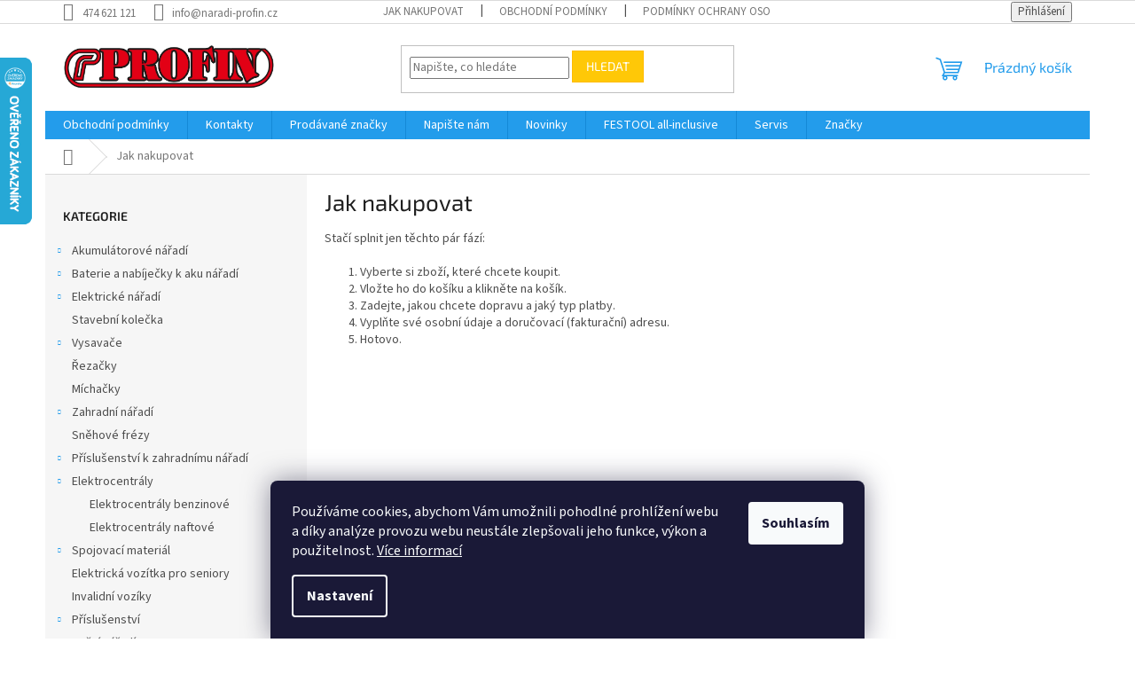

--- FILE ---
content_type: text/html; charset=utf-8
request_url: https://www.naradi-profin.cz/jak-nakupovat/
body_size: 18860
content:
<!doctype html><html lang="cs" dir="ltr" class="header-background-light external-fonts-loaded"><head><meta charset="utf-8" /><meta name="viewport" content="width=device-width,initial-scale=1" /><title>Jak nakupovat - PROFIN nářadí s.r.o.</title><link rel="preconnect" href="https://cdn.myshoptet.com" /><link rel="dns-prefetch" href="https://cdn.myshoptet.com" /><link rel="preload" href="https://cdn.myshoptet.com/prj/dist/master/cms/libs/jquery/jquery-1.11.3.min.js" as="script" /><link href="https://cdn.myshoptet.com/prj/dist/master/cms/templates/frontend_templates/shared/css/font-face/source-sans-3.css" rel="stylesheet"><link href="https://cdn.myshoptet.com/prj/dist/master/cms/templates/frontend_templates/shared/css/font-face/exo-2.css" rel="stylesheet"><link href="https://cdn.myshoptet.com/prj/dist/master/shop/dist/font-shoptet-11.css.62c94c7785ff2cea73b2.css" rel="stylesheet"><script>
dataLayer = [];
dataLayer.push({'shoptet' : {
    "pageId": 27,
    "pageType": "article",
    "currency": "CZK",
    "currencyInfo": {
        "decimalSeparator": ",",
        "exchangeRate": 1,
        "priceDecimalPlaces": 0,
        "symbol": "K\u010d",
        "symbolLeft": 0,
        "thousandSeparator": " "
    },
    "language": "cs",
    "projectId": 524251,
    "cartInfo": {
        "id": null,
        "freeShipping": false,
        "freeShippingFrom": 5000,
        "leftToFreeGift": {
            "formattedPrice": "0 K\u010d",
            "priceLeft": 0
        },
        "freeGift": false,
        "leftToFreeShipping": {
            "priceLeft": 5000,
            "dependOnRegion": 0,
            "formattedPrice": "5 000 K\u010d"
        },
        "discountCoupon": [],
        "getNoBillingShippingPrice": {
            "withoutVat": 0,
            "vat": 0,
            "withVat": 0
        },
        "cartItems": [],
        "taxMode": "ORDINARY"
    },
    "cart": [],
    "customer": {
        "priceRatio": 1,
        "priceListId": 1,
        "groupId": null,
        "registered": false,
        "mainAccount": false
    }
}});
dataLayer.push({'cookie_consent' : {
    "marketing": "denied",
    "analytics": "denied"
}});
document.addEventListener('DOMContentLoaded', function() {
    shoptet.consent.onAccept(function(agreements) {
        if (agreements.length == 0) {
            return;
        }
        dataLayer.push({
            'cookie_consent' : {
                'marketing' : (agreements.includes(shoptet.config.cookiesConsentOptPersonalisation)
                    ? 'granted' : 'denied'),
                'analytics': (agreements.includes(shoptet.config.cookiesConsentOptAnalytics)
                    ? 'granted' : 'denied')
            },
            'event': 'cookie_consent'
        });
    });
});
</script>
<meta property="og:type" content="website"><meta property="og:site_name" content="naradi-profin.cz"><meta property="og:url" content="https://www.naradi-profin.cz/jak-nakupovat/"><meta property="og:title" content="Jak nakupovat - PROFIN nářadí s.r.o."><meta name="author" content="PROFIN nářadí s.r.o."><meta name="web_author" content="Shoptet.cz"><meta name="dcterms.rightsHolder" content="www.naradi-profin.cz"><meta name="robots" content="index,follow"><meta property="og:image" content="https://cdn.myshoptet.com/usr/www.naradi-profin.cz/user/logos/logo_profin.png?t=1769246159"><meta property="og:description" content="Jak nakupovat, PROFIN nářadí s.r.o."><meta name="description" content="Jak nakupovat, PROFIN nářadí s.r.o."><style>:root {--color-primary: #239ceb;--color-primary-h: 204;--color-primary-s: 83%;--color-primary-l: 53%;--color-primary-hover: #1997e5;--color-primary-hover-h: 203;--color-primary-hover-s: 80%;--color-primary-hover-l: 50%;--color-secondary: #468c98;--color-secondary-h: 189;--color-secondary-s: 37%;--color-secondary-l: 44%;--color-secondary-hover: #3b7580;--color-secondary-hover-h: 190;--color-secondary-hover-s: 37%;--color-secondary-hover-l: 37%;--color-tertiary: #ffc807;--color-tertiary-h: 47;--color-tertiary-s: 100%;--color-tertiary-l: 51%;--color-tertiary-hover: #ffbb00;--color-tertiary-hover-h: 44;--color-tertiary-hover-s: 100%;--color-tertiary-hover-l: 50%;--color-header-background: #ffffff;--template-font: "Source Sans 3";--template-headings-font: "Exo 2";--header-background-url: url("[data-uri]");--cookies-notice-background: #1A1937;--cookies-notice-color: #F8FAFB;--cookies-notice-button-hover: #f5f5f5;--cookies-notice-link-hover: #27263f;--templates-update-management-preview-mode-content: "Náhled aktualizací šablony je aktivní pro váš prohlížeč."}</style>
    
    <link href="https://cdn.myshoptet.com/prj/dist/master/shop/dist/main-11.less.5a24dcbbdabfd189c152.css" rel="stylesheet" />
                <link href="https://cdn.myshoptet.com/prj/dist/master/shop/dist/mobile-header-v1-11.less.1ee105d41b5f713c21aa.css" rel="stylesheet" />
    
    <script>var shoptet = shoptet || {};</script>
    <script src="https://cdn.myshoptet.com/prj/dist/master/shop/dist/main-3g-header.js.05f199e7fd2450312de2.js"></script>
<!-- User include --><!-- /User include --><link rel="shortcut icon" href="/favicon.ico" type="image/x-icon" /><link rel="canonical" href="https://www.naradi-profin.cz/jak-nakupovat/" />    <script>
        var _hwq = _hwq || [];
        _hwq.push(['setKey', 'E4A5EDEB526D0AF1EA3D4C610C865DB2']);
        _hwq.push(['setTopPos', '0']);
        _hwq.push(['showWidget', '21']);
        (function() {
            var ho = document.createElement('script');
            ho.src = 'https://cz.im9.cz/direct/i/gjs.php?n=wdgt&sak=E4A5EDEB526D0AF1EA3D4C610C865DB2';
            var s = document.getElementsByTagName('script')[0]; s.parentNode.insertBefore(ho, s);
        })();
    </script>
</head><body class="desktop id-27 in-jak-nakupovat template-11 type-page multiple-columns-body columns-mobile-2 columns-3 ums_forms_redesign--off ums_a11y_category_page--on ums_discussion_rating_forms--off ums_flags_display_unification--on ums_a11y_login--on mobile-header-version-1"><noscript>
    <style>
        #header {
            padding-top: 0;
            position: relative !important;
            top: 0;
        }
        .header-navigation {
            position: relative !important;
        }
        .overall-wrapper {
            margin: 0 !important;
        }
        body:not(.ready) {
            visibility: visible !important;
        }
    </style>
    <div class="no-javascript">
        <div class="no-javascript__title">Musíte změnit nastavení vašeho prohlížeče</div>
        <div class="no-javascript__text">Podívejte se na: <a href="https://www.google.com/support/bin/answer.py?answer=23852">Jak povolit JavaScript ve vašem prohlížeči</a>.</div>
        <div class="no-javascript__text">Pokud používáte software na blokování reklam, může být nutné povolit JavaScript z této stránky.</div>
        <div class="no-javascript__text">Děkujeme.</div>
    </div>
</noscript>

        <div id="fb-root"></div>
        <script>
            window.fbAsyncInit = function() {
                FB.init({
                    autoLogAppEvents : true,
                    xfbml            : true,
                    version          : 'v24.0'
                });
            };
        </script>
        <script async defer crossorigin="anonymous" src="https://connect.facebook.net/cs_CZ/sdk.js#xfbml=1&version=v24.0"></script>    <div class="siteCookies siteCookies--bottom siteCookies--dark js-siteCookies" role="dialog" data-testid="cookiesPopup" data-nosnippet>
        <div class="siteCookies__form">
            <div class="siteCookies__content">
                <div class="siteCookies__text">
                    Používáme cookies, abychom Vám umožnili pohodlné prohlížení webu a díky analýze provozu webu neustále zlepšovali jeho funkce, výkon a použitelnost. <a href="/podminky-ochrany-osobnich-udaju/" target="_blank" rel="noopener noreferrer">Více informací</a>
                </div>
                <p class="siteCookies__links">
                    <button class="siteCookies__link js-cookies-settings" aria-label="Nastavení cookies" data-testid="cookiesSettings">Nastavení</button>
                </p>
            </div>
            <div class="siteCookies__buttonWrap">
                                <button class="siteCookies__button js-cookiesConsentSubmit" value="all" aria-label="Přijmout cookies" data-testid="buttonCookiesAccept">Souhlasím</button>
            </div>
        </div>
        <script>
            document.addEventListener("DOMContentLoaded", () => {
                const siteCookies = document.querySelector('.js-siteCookies');
                document.addEventListener("scroll", shoptet.common.throttle(() => {
                    const st = document.documentElement.scrollTop;
                    if (st > 1) {
                        siteCookies.classList.add('siteCookies--scrolled');
                    } else {
                        siteCookies.classList.remove('siteCookies--scrolled');
                    }
                }, 100));
            });
        </script>
    </div>
<a href="#content" class="skip-link sr-only">Přejít na obsah</a><div class="overall-wrapper"><div class="user-action"><div class="container">
    <div class="user-action-in">
                    <div id="login" class="user-action-login popup-widget login-widget" role="dialog" aria-labelledby="loginHeading">
        <div class="popup-widget-inner">
                            <h2 id="loginHeading">Přihlášení k vašemu účtu</h2><div id="customerLogin"><form action="/action/Customer/Login/" method="post" id="formLoginIncluded" class="csrf-enabled formLogin" data-testid="formLogin"><input type="hidden" name="referer" value="" /><div class="form-group"><div class="input-wrapper email js-validated-element-wrapper no-label"><input type="email" name="email" class="form-control" autofocus placeholder="E-mailová adresa (např. jan@novak.cz)" data-testid="inputEmail" autocomplete="email" required /></div></div><div class="form-group"><div class="input-wrapper password js-validated-element-wrapper no-label"><input type="password" name="password" class="form-control" placeholder="Heslo" data-testid="inputPassword" autocomplete="current-password" required /><span class="no-display">Nemůžete vyplnit toto pole</span><input type="text" name="surname" value="" class="no-display" /></div></div><div class="form-group"><div class="login-wrapper"><button type="submit" class="btn btn-secondary btn-text btn-login" data-testid="buttonSubmit">Přihlásit se</button><div class="password-helper"><a href="/registrace/" data-testid="signup" rel="nofollow">Nová registrace</a><a href="/klient/zapomenute-heslo/" rel="nofollow">Zapomenuté heslo</a></div></div></div><div class="social-login-buttons"><div class="social-login-buttons-divider"><span>nebo</span></div><div class="form-group"><a href="/action/Social/login/?provider=Seznam" class="login-btn seznam" rel="nofollow"><span class="login-seznam-icon"></span><strong>Přihlásit se přes Seznam</strong></a></div></div></form>
</div>                    </div>
    </div>

                            <div id="cart-widget" class="user-action-cart popup-widget cart-widget loader-wrapper" data-testid="popupCartWidget" role="dialog" aria-hidden="true">
    <div class="popup-widget-inner cart-widget-inner place-cart-here">
        <div class="loader-overlay">
            <div class="loader"></div>
        </div>
    </div>

    <div class="cart-widget-button">
        <a href="/kosik/" class="btn btn-conversion" id="continue-order-button" rel="nofollow" data-testid="buttonNextStep">Pokračovat do košíku</a>
    </div>
</div>
            </div>
</div>
</div><div class="top-navigation-bar" data-testid="topNavigationBar">

    <div class="container">

        <div class="top-navigation-contacts">
            <strong>Zákaznická podpora:</strong><a href="tel:474621121" class="project-phone" aria-label="Zavolat na 474621121" data-testid="contactboxPhone"><span>474 621 121</span></a><a href="mailto:info@naradi-profin.cz" class="project-email" data-testid="contactboxEmail"><span>info@naradi-profin.cz</span></a>        </div>

                            <div class="top-navigation-menu">
                <div class="top-navigation-menu-trigger"></div>
                <ul class="top-navigation-bar-menu">
                                            <li class="top-navigation-menu-item-27">
                            <a href="/jak-nakupovat/">Jak nakupovat</a>
                        </li>
                                            <li class="top-navigation-menu-item-39">
                            <a href="/obchodni-podminky/">Obchodní podmínky</a>
                        </li>
                                            <li class="top-navigation-menu-item-691">
                            <a href="/podminky-ochrany-osobnich-udaju/">Podmínky ochrany osobních údajů </a>
                        </li>
                                    </ul>
                <ul class="top-navigation-bar-menu-helper"></ul>
            </div>
        
        <div class="top-navigation-tools top-navigation-tools--language">
            <div class="responsive-tools">
                <a href="#" class="toggle-window" data-target="search" aria-label="Hledat" data-testid="linkSearchIcon"></a>
                                                            <a href="#" class="toggle-window" data-target="login"></a>
                                                    <a href="#" class="toggle-window" data-target="navigation" aria-label="Menu" data-testid="hamburgerMenu"></a>
            </div>
                        <button class="top-nav-button top-nav-button-login toggle-window" type="button" data-target="login" aria-haspopup="dialog" aria-controls="login" aria-expanded="false" data-testid="signin"><span>Přihlášení</span></button>        </div>

    </div>

</div>
<header id="header"><div class="container navigation-wrapper">
    <div class="header-top">
        <div class="site-name-wrapper">
            <div class="site-name"><a href="/" data-testid="linkWebsiteLogo"><img src="https://cdn.myshoptet.com/usr/www.naradi-profin.cz/user/logos/logo_profin.png" alt="PROFIN nářadí s.r.o." fetchpriority="low" /></a></div>        </div>
        <div class="search" itemscope itemtype="https://schema.org/WebSite">
            <meta itemprop="headline" content="Jak nakupovat"/><meta itemprop="url" content="https://www.naradi-profin.cz"/><meta itemprop="text" content="Jak nakupovat, PROFIN nářadí s.r.o."/>            <form action="/action/ProductSearch/prepareString/" method="post"
    id="formSearchForm" class="search-form compact-form js-search-main"
    itemprop="potentialAction" itemscope itemtype="https://schema.org/SearchAction" data-testid="searchForm">
    <fieldset>
        <meta itemprop="target"
            content="https://www.naradi-profin.cz/vyhledavani/?string={string}"/>
        <input type="hidden" name="language" value="cs"/>
        
            
<input
    type="search"
    name="string"
        class="query-input form-control search-input js-search-input"
    placeholder="Napište, co hledáte"
    autocomplete="off"
    required
    itemprop="query-input"
    aria-label="Vyhledávání"
    data-testid="searchInput"
>
            <button type="submit" class="btn btn-default" data-testid="searchBtn">Hledat</button>
        
    </fieldset>
</form>
        </div>
        <div class="navigation-buttons">
                
    <a href="/kosik/" class="btn btn-icon toggle-window cart-count" data-target="cart" data-hover="true" data-redirect="true" data-testid="headerCart" rel="nofollow" aria-haspopup="dialog" aria-expanded="false" aria-controls="cart-widget">
        
                <span class="sr-only">Nákupní košík</span>
        
            <span class="cart-price visible-lg-inline-block" data-testid="headerCartPrice">
                                    Prázdný košík                            </span>
        
    
            </a>
        </div>
    </div>
    <nav id="navigation" aria-label="Hlavní menu" data-collapsible="true"><div class="navigation-in menu"><ul class="menu-level-1" role="menubar" data-testid="headerMenuItems"><li class="menu-item-39" role="none"><a href="/obchodni-podminky/" data-testid="headerMenuItem" role="menuitem" aria-expanded="false"><b>Obchodní podmínky</b></a></li>
<li class="menu-item-29" role="none"><a href="/kontakty/" data-testid="headerMenuItem" role="menuitem" aria-expanded="false"><b>Kontakty</b></a></li>
<li class="menu-item--24" role="none"><a href="/znacka/" data-testid="headerMenuItem" role="menuitem" aria-expanded="false"><b>Prodávané značky</b></a></li>
<li class="menu-item--6" role="none"><a href="/napiste-nam/" data-testid="headerMenuItem" role="menuitem" aria-expanded="false"><b>Napište nám</b></a></li>
<li class="menu-item-682" role="none"><a href="/nase-novinky/" data-testid="headerMenuItem" role="menuitem" aria-expanded="false"><b>Novinky</b></a></li>
<li class="menu-item-external-25" role="none"><a href="https://www.festool.cz/sluzby/z%C3%A1ruka-all-inclusive" target="blank" data-testid="headerMenuItem" role="menuitem" aria-expanded="false"><b>FESTOOL all-inclusive</b></a></li>
<li class="menu-item-5914" role="none"><a href="/servis/" data-testid="headerMenuItem" role="menuitem" aria-expanded="false"><b>Servis</b></a></li>
<li class="appended-category menu-item-3532 ext" role="none"><a href="/akumulatorove-naradi/"><b>Akumulátorové nářadí</b><span class="submenu-arrow" role="menuitem"></span></a><ul class="menu-level-2 menu-level-2-appended" role="menu"><li class="menu-item-3925" role="none"><a href="/system-dewalt-54v/" data-testid="headerMenuItem" role="menuitem"><span>Systém DeWALT 54V</span></a></li><li class="menu-item-3658" role="none"><a href="/system-18v/" data-testid="headerMenuItem" role="menuitem"><span>Systém 18V</span></a></li><li class="menu-item-3649" role="none"><a href="/system-12v/" data-testid="headerMenuItem" role="menuitem"><span>Systém 12V</span></a></li><li class="menu-item-4018" role="none"><a href="/stanley-fatmax/" data-testid="headerMenuItem" role="menuitem"><span>STANLEY FATMAX</span></a></li></ul></li><li class="appended-category menu-item-4279 ext" role="none"><a href="/baterie-a-nabijecky-k-aku-naradi/"><b>Baterie a nabíječky k aku nářadí</b><span class="submenu-arrow" role="menuitem"></span></a><ul class="menu-level-2 menu-level-2-appended" role="menu"><li class="menu-item-4282" role="none"><a href="/baterie-k-aku-naradi-originalni/" data-testid="headerMenuItem" role="menuitem"><span>Baterie k aku nářadí - originální</span></a></li><li class="menu-item-4285" role="none"><a href="/nabijecky-k-aku-naradi-originalni-3/" data-testid="headerMenuItem" role="menuitem"><span>Nabíječky k aku nářadí - originální</span></a></li><li class="menu-item-4288" role="none"><a href="/sady-baterii-a-nabijecek-k-aku-naradi/" data-testid="headerMenuItem" role="menuitem"><span>Sady baterií a nabíječek k aku nářadí</span></a></li><li class="menu-item-6299" role="none"><a href="/festool/" data-testid="headerMenuItem" role="menuitem"><span>FESTOOL</span></a></li></ul></li><li class="appended-category menu-item-4303 ext" role="none"><a href="/elektricke-naradi-2/"><b>Elektrické nářadí</b><span class="submenu-arrow" role="menuitem"></span></a><ul class="menu-level-2 menu-level-2-appended" role="menu"><li class="menu-item-4228" role="none"><a href="/jump-starter-2/" data-testid="headerMenuItem" role="menuitem"><span>Jump Starter</span></a></li><li class="menu-item-4177" role="none"><a href="/ostricka-pilovych-kotoucu-2/" data-testid="headerMenuItem" role="menuitem"><span>Ostřička pilových kotoučů</span></a></li><li class="menu-item-4174" role="none"><a href="/bruska-pilovych-retezu-2/" data-testid="headerMenuItem" role="menuitem"><span>Bruska pilových řetězů</span></a></li><li class="menu-item-4165" role="none"><a href="/svarecka-polyfuzni-2/" data-testid="headerMenuItem" role="menuitem"><span>Svářečka polyfúzní</span></a></li><li class="menu-item-4147" role="none"><a href="/viceucelova-ostricka-2/" data-testid="headerMenuItem" role="menuitem"><span>Víceúčelová ostřička</span></a></li><li class="menu-item-4144" role="none"><a href="/ostric-vrtaku-2/" data-testid="headerMenuItem" role="menuitem"><span>Bruska na vrtáky</span></a></li><li class="menu-item-4387" role="none"><a href="/aku-vrtacky-a-sroubovaky-2/" data-testid="headerMenuItem" role="menuitem"><span>Aku vrtačky a šroubováky</span></a></li><li class="menu-item-4390" role="none"><a href="/brusky/" data-testid="headerMenuItem" role="menuitem"><span>Brusky</span></a></li><li class="menu-item-4393" role="none"><a href="/elektricka-kladiva-2/" data-testid="headerMenuItem" role="menuitem"><span>Elektrická kladiva</span></a></li><li class="menu-item-4396" role="none"><a href="/elektricke-sroubovaky/" data-testid="headerMenuItem" role="menuitem"><span>Elektrické šroubováky</span></a></li><li class="menu-item-4399" role="none"><a href="/horkovzdusne-pistole/" data-testid="headerMenuItem" role="menuitem"><span>Horkovzdušné pistole</span></a></li><li class="menu-item-4402" role="none"><a href="/michadla-3/" data-testid="headerMenuItem" role="menuitem"><span>Míchadla</span></a></li><li class="menu-item-4408" role="none"><a href="/razove-utahovaky-4/" data-testid="headerMenuItem" role="menuitem"><span>Rázové utahováky</span></a></li><li class="menu-item-4411" role="none"><a href="/sponkovacky-a-nastrelovacky-4/" data-testid="headerMenuItem" role="menuitem"><span>Sponkovačky a nastřelovačky</span></a></li><li class="menu-item-4417" role="none"><a href="/vrtacky-3/" data-testid="headerMenuItem" role="menuitem"><span>Vrtačky</span></a></li><li class="menu-item-4702" role="none"><a href="/elektricke-navijaky/" data-testid="headerMenuItem" role="menuitem"><span>Elektrické navijáky</span></a></li><li class="menu-item-4153" role="none"><a href="/strikaci-pistole-2/" data-testid="headerMenuItem" role="menuitem"><span>Stříkací pistole</span></a></li><li class="menu-item-5829" role="none"><a href="/nytovaci-pistole/" data-testid="headerMenuItem" role="menuitem"><span>Nýtovací pistole</span></a></li><li class="menu-item-6335" role="none"><a href="/hobliky/" data-testid="headerMenuItem" role="menuitem"><span>Hoblíky</span></a></li><li class="menu-item-6338" role="none"><a href="/hoblovky-a-protahovacky/" data-testid="headerMenuItem" role="menuitem"><span>Hoblovky a protahovačky</span></a></li><li class="menu-item-6389" role="none"><a href="/drazkovaci-frezka-do-zdiva/" data-testid="headerMenuItem" role="menuitem"><span>Drážkovací frézka do zdiva</span></a></li><li class="menu-item-6401" role="none"><a href="/pily/" data-testid="headerMenuItem" role="menuitem"><span>Pily</span></a></li><li class="menu-item-6410" role="none"><a href="/frezky-3/" data-testid="headerMenuItem" role="menuitem"><span>Frézky</span></a></li><li class="menu-item-6434" role="none"><a href="/topidla/" data-testid="headerMenuItem" role="menuitem"><span>Topidla</span></a></li><li class="menu-item-6485" role="none"><a href="/ventilatory/" data-testid="headerMenuItem" role="menuitem"><span>Ventilátory</span></a></li><li class="menu-item-6437" role="none"><a href="/odvlhcovace/" data-testid="headerMenuItem" role="menuitem"><span>Odvlhčovače</span></a></li><li class="menu-item-6458" role="none"><a href="/nuzky-na-plech-3/" data-testid="headerMenuItem" role="menuitem"><span>Nůžky na plech</span></a></li><li class="menu-item-6461" role="none"><a href="/soustruhy/" data-testid="headerMenuItem" role="menuitem"><span>Soustruhy</span></a></li><li class="menu-item-6467" role="none"><a href="/odsavace/" data-testid="headerMenuItem" role="menuitem"><span>Odsavače</span></a></li></ul></li><li class="appended-category menu-item-5908" role="none"><a href="/stavebni-kolecka/"><b>Stavební kolečka</b></a></li><li class="appended-category menu-item-4555 ext" role="none"><a href="/vysavace-3/"><b>Vysavače</b><span class="submenu-arrow" role="menuitem"></span></a><ul class="menu-level-2 menu-level-2-appended" role="menu"><li class="menu-item-4567" role="none"><a href="/prislusenstvi-k-vysavacum/" data-testid="headerMenuItem" role="menuitem"><span>Příslušenství k vysavačům</span></a></li><li class="menu-item-4570" role="none"><a href="/hubice-a-kartace-k-vysavacum/" data-testid="headerMenuItem" role="menuitem"><span>Hubice a kartáče k vysavačům</span></a></li><li class="menu-item-5865" role="none"><a href="/sacky-do-vysavacu/" data-testid="headerMenuItem" role="menuitem"><span>Sáčky do vysavačů</span></a></li><li class="menu-item-6311" role="none"><a href="/filtry-do-vysavacu/" data-testid="headerMenuItem" role="menuitem"><span>Filtry do vysavačů</span></a></li></ul></li><li class="appended-category menu-item-3619" role="none"><a href="/rezacky/"><b>Řezačky</b></a></li><li class="appended-category menu-item-5347" role="none"><a href="/michacky/"><b>Míchačky</b></a></li><li class="appended-category menu-item-4648 ext" role="none"><a href="/zahradni-naradi/"><b>Zahradní nářadí</b><span class="submenu-arrow" role="menuitem"></span></a><ul class="menu-level-2 menu-level-2-appended" role="menu"><li class="menu-item-4693" role="none"><a href="/sekacky/" data-testid="headerMenuItem" role="menuitem"><span>Sekačky</span></a></li><li class="menu-item-5254" role="none"><a href="/zahradni-traktory-3/" data-testid="headerMenuItem" role="menuitem"><span>Zahradní traktory</span></a></li><li class="menu-item-4207" role="none"><a href="/retezove-pily-2/" data-testid="headerMenuItem" role="menuitem"><span>Řetězové pily</span></a></li><li class="menu-item-4651" role="none"><a href="/zahradni-nuzky/" data-testid="headerMenuItem" role="menuitem"><span>Zahradní nůžky</span></a></li><li class="menu-item-4690" role="none"><a href="/nuzky-na-zivy-plot-3/" data-testid="headerMenuItem" role="menuitem"><span>Nůžky na živý plot</span></a></li><li class="menu-item-4954" role="none"><a href="/nuzky-na-travu/" data-testid="headerMenuItem" role="menuitem"><span>Nůžky na trávu</span></a></li><li class="menu-item-4267" role="none"><a href="/cerpadla/" data-testid="headerMenuItem" role="menuitem"><span>Čerpadla</span></a></li><li class="menu-item-4684" role="none"><a href="/vysavace-listi/" data-testid="headerMenuItem" role="menuitem"><span>Vysavače listí</span></a></li><li class="menu-item-838" role="none"><a href="/vysokotlake-cistice/" data-testid="headerMenuItem" role="menuitem"><span>Vysokotlaké čističe</span></a></li><li class="menu-item-4234" role="none"><a href="/vertikutatory/" data-testid="headerMenuItem" role="menuitem"><span>Vertikutátory</span></a></li><li class="menu-item-5266" role="none"><a href="/kultivatory-2/" data-testid="headerMenuItem" role="menuitem"><span>Kultivátory</span></a></li><li class="menu-item-6380" role="none"><a href="/postrikovace/" data-testid="headerMenuItem" role="menuitem"><span>Postřikovače</span></a></li><li class="menu-item-4663" role="none"><a href="/krovinorezy-6/" data-testid="headerMenuItem" role="menuitem"><span>Křovinořezy</span></a></li><li class="menu-item-4687" role="none"><a href="/zahradni-drtice-vetvi/" data-testid="headerMenuItem" role="menuitem"><span>Zahradní drtiče větví</span></a></li><li class="menu-item-5385" role="none"><a href="/rozmetadla/" data-testid="headerMenuItem" role="menuitem"><span>Rozmetadla</span></a></li><li class="menu-item-5939" role="none"><a href="/hrabla-na-snih/" data-testid="headerMenuItem" role="menuitem"><span>Hrabla na sníh</span></a></li><li class="menu-item-6386" role="none"><a href="/zahradni-hadice-2/" data-testid="headerMenuItem" role="menuitem"><span>Zahradní hadice</span></a></li><li class="menu-item-6455" role="none"><a href="/pudni-vrtaky/" data-testid="headerMenuItem" role="menuitem"><span>Půdní vrtáky</span></a></li><li class="menu-item-6464" role="none"><a href="/plachty-2/" data-testid="headerMenuItem" role="menuitem"><span>Plachty</span></a></li></ul></li><li class="appended-category menu-item-5257" role="none"><a href="/snehove-frezy-3/"><b>Sněhové frézy</b></a></li><li class="appended-category menu-item-4642 ext" role="none"><a href="/prislusenstvi-k-zahradnimu-naradi/"><b>Příslušenství k zahradnímu nářadí</b><span class="submenu-arrow" role="menuitem"></span></a><ul class="menu-level-2 menu-level-2-appended" role="menu"><li class="menu-item-4645" role="none"><a href="/prislusenstvi-pro-pily-3/" data-testid="headerMenuItem" role="menuitem"><span>Příslušenství pro pily</span></a></li><li class="menu-item-5272" role="none"><a href="/prislusenstvi-pro-krovinorezy/" data-testid="headerMenuItem" role="menuitem"><span>Příslušenství pro křovinořezy</span></a></li><li class="menu-item-5275" role="none"><a href="/prislusenstvi-pro-sekacky/" data-testid="headerMenuItem" role="menuitem"><span>Příslušenství pro sekačky</span></a></li><li class="menu-item-5388" role="none"><a href="/prislusenstvi-pro-traktory/" data-testid="headerMenuItem" role="menuitem"><span>Příslušenství pro traktory</span></a></li></ul></li><li class="appended-category menu-item-6314 ext" role="none"><a href="/elektrocentraly/"><b>Elektrocentrály</b><span class="submenu-arrow" role="menuitem"></span></a><ul class="menu-level-2 menu-level-2-appended" role="menu"><li class="menu-item-6317" role="none"><a href="/elektrocentraly-benzinove/" data-testid="headerMenuItem" role="menuitem"><span>Elektrocentrály benzinové</span></a></li><li class="menu-item-6320" role="none"><a href="/elektrocentraly-naftove/" data-testid="headerMenuItem" role="menuitem"><span>Elektrocentrály naftové</span></a></li></ul></li><li class="appended-category menu-item-4588 ext" role="none"><a href="/spojovaci-material/"><b>Spojovací materiál</b><span class="submenu-arrow" role="menuitem"></span></a><ul class="menu-level-2 menu-level-2-appended" role="menu"><li class="menu-item-4591" role="none"><a href="/prumyslove-spony/" data-testid="headerMenuItem" role="menuitem"><span>Průmyslové spony</span></a></li><li class="menu-item-4594" role="none"><a href="/hrebiky/" data-testid="headerMenuItem" role="menuitem"><span>Hřebíky</span></a></li><li class="menu-item-4600" role="none"><a href="/vruty/" data-testid="headerMenuItem" role="menuitem"><span>Vruty</span></a></li><li class="menu-item-5853" role="none"><a href="/hmozdinky-natloukaci/" data-testid="headerMenuItem" role="menuitem"><span>Hmoždinky natloukací</span></a></li><li class="menu-item-5856" role="none"><a href="/kotvy/" data-testid="headerMenuItem" role="menuitem"><span>Kotvy</span></a></li></ul></li><li class="appended-category menu-item-5397" role="none"><a href="/elektricka-vozitka-pro-seniory/"><b>Elektrická vozítka pro seniory</b></a></li><li class="appended-category menu-item-5409" role="none"><a href="/invalidni-voziky/"><b>Invalidní vozíky</b></a></li><li class="appended-category menu-item-3628 ext" role="none"><a href="/prislusenstvi-7/"><b>Příslušenství</b><span class="submenu-arrow" role="menuitem"></span></a><ul class="menu-level-2 menu-level-2-appended" role="menu"><li class="menu-item-3631" role="none"><a href="/prislusenstvi-pro-pily/" data-testid="headerMenuItem" role="menuitem"><span>Příslušenství pro pily</span></a></li><li class="menu-item-3673" role="none"><a href="/vrtaky/" data-testid="headerMenuItem" role="menuitem"><span>Vrtáky</span></a></li><li class="menu-item-3688" role="none"><a href="/bity-2/" data-testid="headerMenuItem" role="menuitem"><span>Bity</span></a></li><li class="menu-item-3703" role="none"><a href="/pilove-kotouce-2/" data-testid="headerMenuItem" role="menuitem"><span>Pilové kotouče</span></a></li><li class="menu-item-3709" role="none"><a href="/sekace/" data-testid="headerMenuItem" role="menuitem"><span>Sekáče</span></a></li><li class="menu-item-3712" role="none"><a href="/brusne-papiry-pro-vibracni-brusky/" data-testid="headerMenuItem" role="menuitem"><span>Brusné papíry pro vibrační brusky</span></a></li><li class="menu-item-3715" role="none"><a href="/brusne-kotouce-pro-excentricke-brusky-125mm/" data-testid="headerMenuItem" role="menuitem"><span>Brusné kotouče pro excentrické brusky 125mm</span></a></li><li class="menu-item-3718" role="none"><a href="/brusne-kotouce-pro-excentricke-brusky-150mm/" data-testid="headerMenuItem" role="menuitem"><span>Brusné kotouče pro excentrické brusky 150mm</span></a></li><li class="menu-item-3721" role="none"><a href="/brusne-pasy-pro-pasove-brusky/" data-testid="headerMenuItem" role="menuitem"><span>Brusné pásy pro pásové brusky</span></a></li><li class="menu-item-3724" role="none"><a href="/platky-pro-hobliky/" data-testid="headerMenuItem" role="menuitem"><span>Plátky pro hoblíky</span></a></li><li class="menu-item-3727" role="none"><a href="/pilove-platky-pro-primocare-pily/" data-testid="headerMenuItem" role="menuitem"><span>Pilové plátky pro přímočaré pily</span></a></li><li class="menu-item-3748" role="none"><a href="/pilove-platky-pro-mecove-pily/" data-testid="headerMenuItem" role="menuitem"><span>Pilové plátky pro mečové pily</span></a></li><li class="menu-item-3772" role="none"><a href="/rezne-a-brusne-kotouce/" data-testid="headerMenuItem" role="menuitem"><span>Řezné a brusné kotouče</span></a></li><li class="menu-item-3910" role="none"><a href="/prislusenstvi-k-frezkam/" data-testid="headerMenuItem" role="menuitem"><span>Příslušenství k frézkám</span></a></li><li class="menu-item-4087" role="none"><a href="/pilove-platky-pro-oscilacni-brusky/" data-testid="headerMenuItem" role="menuitem"><span>Pilové plátky pro oscilační brusky</span></a></li><li class="menu-item-6488" role="none"><a href="/prislusenstvi-k-vrtackam-2/" data-testid="headerMenuItem" role="menuitem"><span>Příslušenství k vrtačkám</span></a></li></ul></li><li class="appended-category menu-item-3679 ext" role="none"><a href="/rucni-naradi/"><b>Ruční nářadí</b><span class="submenu-arrow" role="menuitem"></span></a><ul class="menu-level-2 menu-level-2-appended" role="menu"><li class="menu-item-4012" role="none"><a href="/sroubovaky/" data-testid="headerMenuItem" role="menuitem"><span>Šroubováky</span></a></li><li class="menu-item-3682" role="none"><a href="/klice/" data-testid="headerMenuItem" role="menuitem"><span>Klíče</span></a></li><li class="menu-item-3700" role="none"><a href="/gola-sady/" data-testid="headerMenuItem" role="menuitem"><span>Gola sady</span></a></li><li class="menu-item-6308" role="none"><a href="/zavitniky/" data-testid="headerMenuItem" role="menuitem"><span>Závitníky</span></a></li><li class="menu-item-3691" role="none"><a href="/stanley/" data-testid="headerMenuItem" role="menuitem"><span>STANLEY</span></a></li><li class="menu-item-6476" role="none"><a href="/kleste/" data-testid="headerMenuItem" role="menuitem"><span>Kleště</span></a></li></ul></li><li class="appended-category menu-item-6347 ext" role="none"><a href="/svarovani/"><b>Svařování</b><span class="submenu-arrow" role="menuitem"></span></a><ul class="menu-level-2 menu-level-2-appended" role="menu"><li class="menu-item-6350" role="none"><a href="/svarecky/" data-testid="headerMenuItem" role="menuitem"><span>Svářečky</span></a></li><li class="menu-item-6353" role="none"><a href="/svarecske-kukly/" data-testid="headerMenuItem" role="menuitem"><span>Svářečské kukly</span></a></li><li class="menu-item-6356" role="none"><a href="/svareci-draty/" data-testid="headerMenuItem" role="menuitem"><span>Svářecí dráty</span></a></li><li class="menu-item-6452" role="none"><a href="/polyfuzni-svarecky-2/" data-testid="headerMenuItem" role="menuitem"><span>Polyfuzní svářečky</span></a></li></ul></li><li class="appended-category menu-item-6329" role="none"><a href="/radia/"><b>Rádia</b></a></li><li class="appended-category menu-item-6332" role="none"><a href="/lasery-3/"><b>Lasery</b></a></li><li class="appended-category menu-item-6362" role="none"><a href="/kompresory-2/"><b>Kompresory</b></a></li><li class="appended-category menu-item-6383" role="none"><a href="/prodluzovaci-kabely/"><b>Prodlužovací kabely</b></a></li><li class="appended-category menu-item-6323 ext" role="none"><a href="/festool-3/"><b>FESTOOL</b><span class="submenu-arrow" role="menuitem"></span></a><ul class="menu-level-2 menu-level-2-appended" role="menu"><li class="menu-item-919" role="none"><a href="/vrtani-a--sroubovani/" data-testid="headerMenuItem" role="menuitem"><span>Vrtání a šroubování</span></a></li><li class="menu-item-937" role="none"><a href="/polostacionarni-rezani/" data-testid="headerMenuItem" role="menuitem"><span>Polostacionární řezání</span></a></li><li class="menu-item-946" role="none"><a href="/systainery-a--transportni-systemy/" data-testid="headerMenuItem" role="menuitem"><span>Systainery a transportní systémy</span></a></li><li class="menu-item-955" role="none"><a href="/osvetleni/" data-testid="headerMenuItem" role="menuitem"><span>Osvětlení</span></a></li><li class="menu-item-964" role="none"><a href="/odsavani/" data-testid="headerMenuItem" role="menuitem"><span>Odsávání</span></a></li><li class="menu-item-1000" role="none"><a href="/lesteni/" data-testid="headerMenuItem" role="menuitem"><span>Leštění</span></a></li><li class="menu-item-1171" role="none"><a href="/brusivo/" data-testid="headerMenuItem" role="menuitem"><span>Brusivo</span></a></li><li class="menu-item-1012" role="none"><a href="/brouseni/" data-testid="headerMenuItem" role="menuitem"><span>Broušení</span></a></li><li class="menu-item-1045" role="none"><a href="/reklamni-predmety/" data-testid="headerMenuItem" role="menuitem"><span>Reklamní předměty</span></a></li><li class="menu-item-1111" role="none"><a href="/brouseni-pneumatickym-pohonem/" data-testid="headerMenuItem" role="menuitem"><span>Broušení pneumatickým pohonem</span></a></li><li class="menu-item-1180" role="none"><a href="/oscilace/" data-testid="headerMenuItem" role="menuitem"><span>Oscilace</span></a></li><li class="menu-item-1228" role="none"><a href="/rezani-primocarou-pilou/" data-testid="headerMenuItem" role="menuitem"><span>Řezání přímočarou pilou</span></a></li><li class="menu-item-1270" role="none"><a href="/michani/" data-testid="headerMenuItem" role="menuitem"><span>Míchání</span></a></li><li class="menu-item-1282" role="none"><a href="/rezani-a-deleni/" data-testid="headerMenuItem" role="menuitem"><span>Řezání a dělení</span></a></li><li class="menu-item-1390" role="none"><a href="/rezani-okruzni-pilou/" data-testid="headerMenuItem" role="menuitem"><span>Řezání okružní pilou</span></a></li><li class="menu-item-1417" role="none"><a href="/priprava-podkladu/" data-testid="headerMenuItem" role="menuitem"><span>Příprava podkladu</span></a></li><li class="menu-item-1426" role="none"><a href="/frezovani/" data-testid="headerMenuItem" role="menuitem"><span>Frézování</span></a></li><li class="menu-item-1519" role="none"><a href="/rezani-s--pilami-na-izolacni-materialy/" data-testid="headerMenuItem" role="menuitem"><span>Řezání s pilami na izolační materiály</span></a></li><li class="menu-item-1747" role="none"><a href="/hoblovani/" data-testid="headerMenuItem" role="menuitem"><span>Hoblování</span></a></li><li class="menu-item-2170" role="none"><a href="/polostacionarni-prace/" data-testid="headerMenuItem" role="menuitem"><span>Polostacionární práce</span></a></li><li class="menu-item-2395" role="none"><a href="/tesarske-stroje/" data-testid="headerMenuItem" role="menuitem"><span>Tesařské stroje</span></a></li><li class="menu-item-1147" role="none"><a href="/prislusenstvi-pro-frezku-na-kolikove-otvory-domino-xl-df-700/" data-testid="headerMenuItem" role="menuitem"><span>Příslušenství pro frézku na kolíkové otvory DOMINO XL DF 700</span></a></li><li class="menu-item-1645" role="none"><a href="/prislusenstvi-pro-frezku-na-kolikove-otvory-df-500/" data-testid="headerMenuItem" role="menuitem"><span>Příslušenství pro frézku na kolíkové otvory DF 500</span></a></li><li class="menu-item-1945" role="none"><a href="/frezka-na-kolikove-otvory/" data-testid="headerMenuItem" role="menuitem"><span>Frézka na kolíkové otvory</span></a></li><li class="menu-item-1144" role="none"><a href="/spojovani---spojovaci-system-domino/" data-testid="headerMenuItem" role="menuitem"><span>Spojování – spojovací systém DOMINO</span></a></li><li class="menu-item-2128" role="none"><a href="/prislusenstvi-pro-frezku-na-kolikove-otvory-domino-df-500-a--domino-xl-df-700/" data-testid="headerMenuItem" role="menuitem"><span>Příslušenství pro frézku na kolíkové otvory DOMINO DF 500 a DOMINO XL DF 700</span></a></li><li class="menu-item-928" role="none"><a href="/organizace-pracoviste/" data-testid="headerMenuItem" role="menuitem"><span>Organizace pracoviště</span></a></li><li class="menu-item-1126" role="none"><a href="/olepovani-hran/" data-testid="headerMenuItem" role="menuitem"><span>Olepování hran</span></a></li><li class="menu-item-6398" role="none"><a href="/kombinovane-sady-5/" data-testid="headerMenuItem" role="menuitem"><span>Kombinované sady</span></a></li></ul></li><li class="appended-category menu-item-6407" role="none"><a href="/dilenske-stoly-a-ponky/"><b>Dílenské stoly a ponky</b></a></li><li class="appended-category menu-item-6470" role="none"><a href="/hevery/"><b>Hevery</b></a></li><li class="appended-category menu-item-6473" role="none"><a href="/zebriky-a-schudky-2/"><b>Žebříky a schůdky</b></a></li><li class="appended-category menu-item-6479" role="none"><a href="/pracovni-odevy/"><b>Pracovní oděvy</b></a></li><li class="appended-category menu-item-6482" role="none"><a href="/stolni-fotbal/"><b>Stolní fotbal</b></a></li><li class="appended-category menu-item-6491 ext" role="none"><a href="/cyklistika/"><b>Cyklistika</b><span class="submenu-arrow" role="menuitem"></span></a><ul class="menu-level-2 menu-level-2-appended" role="menu"><li class="menu-item-6494" role="none"><a href="/elektrokolobezky/" data-testid="headerMenuItem" role="menuitem"><span>Elektrokoloběžky</span></a></li></ul></li><li class="appended-category menu-item-6623" role="none"><a href="/elektromobilita-2/"><b>Elektromobilita</b></a></li><li class="ext" id="nav-manufacturers" role="none"><a href="https://www.naradi-profin.cz/znacka/" data-testid="brandsText" role="menuitem"><b>Značky</b><span class="submenu-arrow"></span></a><ul class="menu-level-2" role="menu"><li role="none"><a href="/znacka/black-decker/" data-testid="brandName" role="menuitem"><span>Black &amp; Decker</span></a></li><li role="none"><a href="/znacka/bostitch/" data-testid="brandName" role="menuitem"><span>BOSTITCH</span></a></li><li role="none"><a href="/znacka/bucovice-tools/" data-testid="brandName" role="menuitem"><span>BUČOVICE TOOLS</span></a></li><li role="none"><a href="/znacka/dewalt/" data-testid="brandName" role="menuitem"><span>DeWALT</span></a></li><li role="none"><a href="/znacka/ego/" data-testid="brandName" role="menuitem"><span>EGO</span></a></li><li role="none"><a href="/znacka/expert/" data-testid="brandName" role="menuitem"><span>EXPERT ( TONA )</span></a></li><li role="none"><a href="/znacka/festool/" data-testid="brandName" role="menuitem"><span>Festool</span></a></li><li role="none"><a href="/znacka/honda/" data-testid="brandName" role="menuitem"><span>HONDA</span></a></li><li role="none"><a href="/znacka/lenox/" data-testid="brandName" role="menuitem"><span>LENOX</span></a></li><li role="none"><a href="/znacka/master/" data-testid="brandName" role="menuitem"><span>MASTER</span></a></li><li role="none"><a href="/znacka/narex/" data-testid="brandName" role="menuitem"><span>NAREX</span></a></li><li role="none"><a href="/znacka/procraft/" data-testid="brandName" role="menuitem"><span>Procraft</span></a></li><li role="none"><a href="/znacka/protool/" data-testid="brandName" role="menuitem"><span>PROTOOL</span></a></li><li role="none"><a href="/znacka/selvo/" data-testid="brandName" role="menuitem"><span>SELVO</span></a></li><li role="none"><a href="/znacka/sola/" data-testid="brandName" role="menuitem"><span>SOLA</span></a></li><li role="none"><a href="/znacka/spit/" data-testid="brandName" role="menuitem"><span>SPIT</span></a></li><li role="none"><a href="/znacka/stanley/" data-testid="brandName" role="menuitem"><span>STANLEY</span></a></li><li role="none"><a href="/znacka/stanley-fatmax/" data-testid="brandName" role="menuitem"><span>STANLEY FATMAX</span></a></li></ul>
</li></ul>
    <ul class="navigationActions" role="menu">
                            <li role="none">
                                    <a href="/login/?backTo=%2Fjak-nakupovat%2F" rel="nofollow" data-testid="signin" role="menuitem"><span>Přihlášení</span></a>
                            </li>
                        </ul>
</div><span class="navigation-close"></span></nav><div class="menu-helper" data-testid="hamburgerMenu"><span>Více</span></div>
</div></header><!-- / header -->


                    <div class="container breadcrumbs-wrapper">
            <div class="breadcrumbs navigation-home-icon-wrapper" itemscope itemtype="https://schema.org/BreadcrumbList">
                                                                            <span id="navigation-first" data-basetitle="PROFIN nářadí s.r.o." itemprop="itemListElement" itemscope itemtype="https://schema.org/ListItem">
                <a href="/" itemprop="item" class="navigation-home-icon"><span class="sr-only" itemprop="name">Domů</span></a>
                <span class="navigation-bullet">/</span>
                <meta itemprop="position" content="1" />
            </span>
                                            <span id="navigation-1" itemprop="itemListElement" itemscope itemtype="https://schema.org/ListItem" data-testid="breadcrumbsLastLevel">
                <meta itemprop="item" content="https://www.naradi-profin.cz/jak-nakupovat/" />
                <meta itemprop="position" content="2" />
                <span itemprop="name" data-title="Jak nakupovat">Jak nakupovat</span>
            </span>
            </div>
        </div>
    
<div id="content-wrapper" class="container content-wrapper">
    
    <div class="content-wrapper-in">
                                                <aside class="sidebar sidebar-left"  data-testid="sidebarMenu">
                                                                                                <div class="sidebar-inner">
                                                                                                        <div class="box box-bg-variant box-categories">    <div class="skip-link__wrapper">
        <span id="categories-start" class="skip-link__target js-skip-link__target sr-only" tabindex="-1">&nbsp;</span>
        <a href="#categories-end" class="skip-link skip-link--start sr-only js-skip-link--start">Přeskočit kategorie</a>
    </div>

<h4>Kategorie</h4>


<div id="categories"><div class="categories cat-01 expandable external" id="cat-3532"><div class="topic"><a href="/akumulatorove-naradi/">Akumulátorové nářadí<span class="cat-trigger">&nbsp;</span></a></div>

    </div><div class="categories cat-02 expandable external" id="cat-4279"><div class="topic"><a href="/baterie-a-nabijecky-k-aku-naradi/">Baterie a nabíječky k aku nářadí<span class="cat-trigger">&nbsp;</span></a></div>

    </div><div class="categories cat-01 expandable external" id="cat-4303"><div class="topic"><a href="/elektricke-naradi-2/">Elektrické nářadí<span class="cat-trigger">&nbsp;</span></a></div>

    </div><div class="categories cat-02 expanded" id="cat-5908"><div class="topic"><a href="/stavebni-kolecka/">Stavební kolečka<span class="cat-trigger">&nbsp;</span></a></div></div><div class="categories cat-01 expandable external" id="cat-4555"><div class="topic"><a href="/vysavace-3/">Vysavače<span class="cat-trigger">&nbsp;</span></a></div>

    </div><div class="categories cat-02 external" id="cat-3619"><div class="topic"><a href="/rezacky/">Řezačky<span class="cat-trigger">&nbsp;</span></a></div></div><div class="categories cat-01 expanded" id="cat-5347"><div class="topic"><a href="/michacky/">Míchačky<span class="cat-trigger">&nbsp;</span></a></div></div><div class="categories cat-02 expandable external" id="cat-4648"><div class="topic"><a href="/zahradni-naradi/">Zahradní nářadí<span class="cat-trigger">&nbsp;</span></a></div>

    </div><div class="categories cat-01 expanded" id="cat-5257"><div class="topic"><a href="/snehove-frezy-3/">Sněhové frézy<span class="cat-trigger">&nbsp;</span></a></div></div><div class="categories cat-02 expandable external" id="cat-4642"><div class="topic"><a href="/prislusenstvi-k-zahradnimu-naradi/">Příslušenství k zahradnímu nářadí<span class="cat-trigger">&nbsp;</span></a></div>

    </div><div class="categories cat-01 expandable expanded" id="cat-6314"><div class="topic"><a href="/elektrocentraly/">Elektrocentrály<span class="cat-trigger">&nbsp;</span></a></div>

                    <ul class=" expanded">
                                        <li >
                <a href="/elektrocentraly-benzinove/">
                    Elektrocentrály benzinové
                                    </a>
                                                                </li>
                                <li >
                <a href="/elektrocentraly-naftove/">
                    Elektrocentrály naftové
                                    </a>
                                                                </li>
                </ul>
    </div><div class="categories cat-02 expandable external" id="cat-4588"><div class="topic"><a href="/spojovaci-material/">Spojovací materiál<span class="cat-trigger">&nbsp;</span></a></div>

    </div><div class="categories cat-01 expanded" id="cat-5397"><div class="topic"><a href="/elektricka-vozitka-pro-seniory/">Elektrická vozítka pro seniory<span class="cat-trigger">&nbsp;</span></a></div></div><div class="categories cat-02 expanded" id="cat-5409"><div class="topic"><a href="/invalidni-voziky/">Invalidní vozíky<span class="cat-trigger">&nbsp;</span></a></div></div><div class="categories cat-01 expandable external" id="cat-3628"><div class="topic"><a href="/prislusenstvi-7/">Příslušenství<span class="cat-trigger">&nbsp;</span></a></div>

    </div><div class="categories cat-02 expandable external" id="cat-3679"><div class="topic"><a href="/rucni-naradi/">Ruční nářadí<span class="cat-trigger">&nbsp;</span></a></div>

    </div><div class="categories cat-01 expandable expanded" id="cat-6347"><div class="topic"><a href="/svarovani/">Svařování<span class="cat-trigger">&nbsp;</span></a></div>

                    <ul class=" expanded">
                                        <li >
                <a href="/svarecky/">
                    Svářečky
                                    </a>
                                                                </li>
                                <li >
                <a href="/svarecske-kukly/">
                    Svářečské kukly
                                    </a>
                                                                </li>
                                <li >
                <a href="/svareci-draty/">
                    Svářecí dráty
                                    </a>
                                                                </li>
                                <li >
                <a href="/polyfuzni-svarecky-2/">
                    Polyfuzní svářečky
                                    </a>
                                                                </li>
                </ul>
    </div><div class="categories cat-02 expanded" id="cat-6329"><div class="topic"><a href="/radia/">Rádia<span class="cat-trigger">&nbsp;</span></a></div></div><div class="categories cat-01 expanded" id="cat-6332"><div class="topic"><a href="/lasery-3/">Lasery<span class="cat-trigger">&nbsp;</span></a></div></div><div class="categories cat-02 expanded" id="cat-6362"><div class="topic"><a href="/kompresory-2/">Kompresory<span class="cat-trigger">&nbsp;</span></a></div></div><div class="categories cat-01 expanded" id="cat-6383"><div class="topic"><a href="/prodluzovaci-kabely/">Prodlužovací kabely<span class="cat-trigger">&nbsp;</span></a></div></div><div class="categories cat-02 expandable expanded" id="cat-6323"><div class="topic"><a href="/festool-3/">FESTOOL<span class="cat-trigger">&nbsp;</span></a></div>

                    <ul class=" expanded">
                                        <li class="
                                 expandable                                 external">
                <a href="/vrtani-a--sroubovani/">
                    Vrtání a šroubování
                    <span class="cat-trigger">&nbsp;</span>                </a>
                                                            

    
                                                </li>
                                <li class="
                                 expandable                                 external">
                <a href="/polostacionarni-rezani/">
                    Polostacionární řezání
                    <span class="cat-trigger">&nbsp;</span>                </a>
                                                            

    
                                                </li>
                                <li class="
                                 expandable                                 external">
                <a href="/systainery-a--transportni-systemy/">
                    Systainery a transportní systémy
                    <span class="cat-trigger">&nbsp;</span>                </a>
                                                            

    
                                                </li>
                                <li class="
                                 expandable                                 external">
                <a href="/osvetleni/">
                    Osvětlení
                    <span class="cat-trigger">&nbsp;</span>                </a>
                                                            

    
                                                </li>
                                <li class="
                                 expandable                                 external">
                <a href="/odsavani/">
                    Odsávání
                    <span class="cat-trigger">&nbsp;</span>                </a>
                                                            

    
                                                </li>
                                <li class="
                                 expandable                                 external">
                <a href="/lesteni/">
                    Leštění
                    <span class="cat-trigger">&nbsp;</span>                </a>
                                                            

    
                                                </li>
                                <li class="
                                 expandable                                 external">
                <a href="/brusivo/">
                    Brusivo
                    <span class="cat-trigger">&nbsp;</span>                </a>
                                                            

    
                                                </li>
                                <li class="
                                 expandable                                 external">
                <a href="/brouseni/">
                    Broušení
                    <span class="cat-trigger">&nbsp;</span>                </a>
                                                            

    
                                                </li>
                                <li class="
                                 expandable                                 external">
                <a href="/reklamni-predmety/">
                    Reklamní předměty
                    <span class="cat-trigger">&nbsp;</span>                </a>
                                                            

    
                                                </li>
                                <li class="
                                 expandable                                 external">
                <a href="/brouseni-pneumatickym-pohonem/">
                    Broušení pneumatickým pohonem
                    <span class="cat-trigger">&nbsp;</span>                </a>
                                                            

    
                                                </li>
                                <li class="
                                 expandable                                 external">
                <a href="/oscilace/">
                    Oscilace
                    <span class="cat-trigger">&nbsp;</span>                </a>
                                                            

    
                                                </li>
                                <li class="
                                 expandable                                 external">
                <a href="/rezani-primocarou-pilou/">
                    Řezání přímočarou pilou
                    <span class="cat-trigger">&nbsp;</span>                </a>
                                                            

    
                                                </li>
                                <li class="
                                 expandable                                 external">
                <a href="/michani/">
                    Míchání
                    <span class="cat-trigger">&nbsp;</span>                </a>
                                                            

    
                                                </li>
                                <li class="
                                 expandable                                 external">
                <a href="/rezani-a-deleni/">
                    Řezání a dělení
                    <span class="cat-trigger">&nbsp;</span>                </a>
                                                            

    
                                                </li>
                                <li class="
                                 expandable                                 external">
                <a href="/rezani-okruzni-pilou/">
                    Řezání okružní pilou
                    <span class="cat-trigger">&nbsp;</span>                </a>
                                                            

    
                                                </li>
                                <li class="
                                 expandable                                 external">
                <a href="/priprava-podkladu/">
                    Příprava podkladu
                    <span class="cat-trigger">&nbsp;</span>                </a>
                                                            

    
                                                </li>
                                <li class="
                                 expandable                                 external">
                <a href="/frezovani/">
                    Frézování
                    <span class="cat-trigger">&nbsp;</span>                </a>
                                                            

    
                                                </li>
                                <li class="
                                 expandable                                 external">
                <a href="/rezani-s--pilami-na-izolacni-materialy/">
                    Řezání s pilami na izolační materiály
                    <span class="cat-trigger">&nbsp;</span>                </a>
                                                            

    
                                                </li>
                                <li class="
                                 expandable                                 external">
                <a href="/hoblovani/">
                    Hoblování
                    <span class="cat-trigger">&nbsp;</span>                </a>
                                                            

    
                                                </li>
                                <li class="
                                 expandable                                 external">
                <a href="/polostacionarni-prace/">
                    Polostacionární práce
                    <span class="cat-trigger">&nbsp;</span>                </a>
                                                            

    
                                                </li>
                                <li class="
                                 expandable                                 external">
                <a href="/tesarske-stroje/">
                    Tesařské stroje
                    <span class="cat-trigger">&nbsp;</span>                </a>
                                                            

    
                                                </li>
                                <li class="
                                 expandable                                 external">
                <a href="/prislusenstvi-pro-frezku-na-kolikove-otvory-domino-xl-df-700/">
                    Příslušenství pro frézku na kolíkové otvory DOMINO XL DF 700
                    <span class="cat-trigger">&nbsp;</span>                </a>
                                                            

    
                                                </li>
                                <li class="
                                 expandable                                 external">
                <a href="/prislusenstvi-pro-frezku-na-kolikove-otvory-df-500/">
                    Příslušenství pro frézku na kolíkové otvory DF 500
                    <span class="cat-trigger">&nbsp;</span>                </a>
                                                            

    
                                                </li>
                                <li class="
                                 expandable                                 external">
                <a href="/frezka-na-kolikove-otvory/">
                    Frézka na kolíkové otvory
                    <span class="cat-trigger">&nbsp;</span>                </a>
                                                            

    
                                                </li>
                                <li >
                <a href="/spojovani---spojovaci-system-domino/">
                    Spojování – spojovací systém DOMINO
                                    </a>
                                                                </li>
                                <li class="
                                 expandable                                 external">
                <a href="/prislusenstvi-pro-frezku-na-kolikove-otvory-domino-df-500-a--domino-xl-df-700/">
                    Příslušenství pro frézku na kolíkové otvory DOMINO DF 500 a DOMINO XL DF 700
                    <span class="cat-trigger">&nbsp;</span>                </a>
                                                            

    
                                                </li>
                                <li class="
                                 expandable                                 external">
                <a href="/organizace-pracoviste/">
                    Organizace pracoviště
                    <span class="cat-trigger">&nbsp;</span>                </a>
                                                            

    
                                                </li>
                                <li class="
                                 expandable                                 external">
                <a href="/olepovani-hran/">
                    Olepování hran
                    <span class="cat-trigger">&nbsp;</span>                </a>
                                                            

    
                                                </li>
                                <li >
                <a href="/kombinovane-sady-5/">
                    Kombinované sady
                                    </a>
                                                                </li>
                </ul>
    </div><div class="categories cat-01 expanded" id="cat-6407"><div class="topic"><a href="/dilenske-stoly-a-ponky/">Dílenské stoly a ponky<span class="cat-trigger">&nbsp;</span></a></div></div><div class="categories cat-02 expanded" id="cat-6470"><div class="topic"><a href="/hevery/">Hevery<span class="cat-trigger">&nbsp;</span></a></div></div><div class="categories cat-01 expanded" id="cat-6473"><div class="topic"><a href="/zebriky-a-schudky-2/">Žebříky a schůdky<span class="cat-trigger">&nbsp;</span></a></div></div><div class="categories cat-02 expanded" id="cat-6479"><div class="topic"><a href="/pracovni-odevy/">Pracovní oděvy<span class="cat-trigger">&nbsp;</span></a></div></div><div class="categories cat-01 expanded" id="cat-6482"><div class="topic"><a href="/stolni-fotbal/">Stolní fotbal<span class="cat-trigger">&nbsp;</span></a></div></div><div class="categories cat-02 expandable expanded" id="cat-6491"><div class="topic"><a href="/cyklistika/">Cyklistika<span class="cat-trigger">&nbsp;</span></a></div>

                    <ul class=" expanded">
                                        <li >
                <a href="/elektrokolobezky/">
                    Elektrokoloběžky
                                    </a>
                                                                </li>
                </ul>
    </div><div class="categories cat-01 expanded" id="cat-6623"><div class="topic"><a href="/elektromobilita-2/">Elektromobilita<span class="cat-trigger">&nbsp;</span></a></div></div>                <div class="categories cat-02 expandable" id="cat-manufacturers" data-testid="brandsList">
            
            <div class="topic"><a href="https://www.naradi-profin.cz/znacka/" data-testid="brandsText">Značky</a></div>
            <ul class="menu-level-2" role="menu"><li role="none"><a href="/znacka/black-decker/" data-testid="brandName" role="menuitem"><span>Black &amp; Decker</span></a></li><li role="none"><a href="/znacka/bostitch/" data-testid="brandName" role="menuitem"><span>BOSTITCH</span></a></li><li role="none"><a href="/znacka/bucovice-tools/" data-testid="brandName" role="menuitem"><span>BUČOVICE TOOLS</span></a></li><li role="none"><a href="/znacka/dewalt/" data-testid="brandName" role="menuitem"><span>DeWALT</span></a></li><li role="none"><a href="/znacka/ego/" data-testid="brandName" role="menuitem"><span>EGO</span></a></li><li role="none"><a href="/znacka/expert/" data-testid="brandName" role="menuitem"><span>EXPERT ( TONA )</span></a></li><li role="none"><a href="/znacka/festool/" data-testid="brandName" role="menuitem"><span>Festool</span></a></li><li role="none"><a href="/znacka/honda/" data-testid="brandName" role="menuitem"><span>HONDA</span></a></li><li role="none"><a href="/znacka/lenox/" data-testid="brandName" role="menuitem"><span>LENOX</span></a></li><li role="none"><a href="/znacka/master/" data-testid="brandName" role="menuitem"><span>MASTER</span></a></li><li role="none"><a href="/znacka/narex/" data-testid="brandName" role="menuitem"><span>NAREX</span></a></li><li role="none"><a href="/znacka/procraft/" data-testid="brandName" role="menuitem"><span>Procraft</span></a></li><li role="none"><a href="/znacka/protool/" data-testid="brandName" role="menuitem"><span>PROTOOL</span></a></li><li role="none"><a href="/znacka/selvo/" data-testid="brandName" role="menuitem"><span>SELVO</span></a></li><li role="none"><a href="/znacka/sola/" data-testid="brandName" role="menuitem"><span>SOLA</span></a></li><li role="none"><a href="/znacka/spit/" data-testid="brandName" role="menuitem"><span>SPIT</span></a></li><li role="none"><a href="/znacka/stanley/" data-testid="brandName" role="menuitem"><span>STANLEY</span></a></li><li role="none"><a href="/znacka/stanley-fatmax/" data-testid="brandName" role="menuitem"><span>STANLEY FATMAX</span></a></li></ul>
        </div>
    </div>

    <div class="skip-link__wrapper">
        <a href="#categories-start" class="skip-link skip-link--end sr-only js-skip-link--end" tabindex="-1" hidden>Přeskočit kategorie</a>
        <span id="categories-end" class="skip-link__target js-skip-link__target sr-only" tabindex="-1">&nbsp;</span>
    </div>
</div>
                                                                                                                                                                            <div class="box box-bg-default box-sm box-onlinePayments"><h4><span>Přijímáme online platby</span></h4>
<p class="text-center">
    <img src="data:image/svg+xml,%3Csvg%20width%3D%22148%22%20height%3D%2234%22%20xmlns%3D%22http%3A%2F%2Fwww.w3.org%2F2000%2Fsvg%22%3E%3C%2Fsvg%3E" alt="Loga kreditních karet" width="148" height="34"  data-src="https://cdn.myshoptet.com/prj/dist/master/cms/img/common/payment_logos/payments.png" fetchpriority="low" />
</p>
</div>
                                                                                                            <div class="box box-bg-variant box-sm box-topProducts">        <div class="top-products-wrapper js-top10" >
        <h4><span>Top 5 produktů</span></h4>
        <ol class="top-products">
                            <li class="display-image">
                                            <a href="/standardni-sada-pro-cisteni-rs-st-d-27-36-plus/" class="top-products-image">
                            <img src="data:image/svg+xml,%3Csvg%20width%3D%22100%22%20height%3D%22100%22%20xmlns%3D%22http%3A%2F%2Fwww.w3.org%2F2000%2Fsvg%22%3E%3C%2Fsvg%3E" alt="Festool Standardní sada pro čištění RS-ST D 27/36-Plus 577257" width="100" height="100"  data-src="https://cdn.myshoptet.com/usr/www.naradi-profin.cz/user/shop/related/14356_festool-standardni-sada-pro-cisteni-rs-st-d-27-36-plus-577257.jpg?64269bf0" fetchpriority="low" />
                        </a>
                                        <a href="/standardni-sada-pro-cisteni-rs-st-d-27-36-plus/" class="top-products-content">
                        <span class="top-products-name">  Festool Standardní sada pro čištění RS-ST D 27/36-Plus 577257</span>
                        
                                                        <strong>
                                2 180 Kč
                                    

                            </strong>
                                                    
                    </a>
                </li>
                            <li class="display-image">
                                            <a href="/akumulatorovy-mobilni-vysavac-ctlc-midi-i-basic-cleantec-577066/" class="top-products-image">
                            <img src="data:image/svg+xml,%3Csvg%20width%3D%22100%22%20height%3D%22100%22%20xmlns%3D%22http%3A%2F%2Fwww.w3.org%2F2000%2Fsvg%22%3E%3C%2Fsvg%3E" alt="Festool Akumulátorový mobilní vysavač CLEANTEC CTLC MIDI I-Basic 577066" width="100" height="100"  data-src="https://cdn.myshoptet.com/usr/www.naradi-profin.cz/user/shop/related/14257-2_festool-akumulatorovy-mobilni-vysavac-cleantec-ctlc-midi-i-basic-577066.jpg?64269bf0" fetchpriority="low" />
                        </a>
                                        <a href="/akumulatorovy-mobilni-vysavac-ctlc-midi-i-basic-cleantec-577066/" class="top-products-content">
                        <span class="top-products-name">  Festool Akumulátorový mobilní vysavač CLEANTEC CTLC MIDI I-Basic 577066</span>
                        
                                                        <strong>
                                7 999 Kč
                                    

                            </strong>
                                                    
                    </a>
                </li>
                            <li class="display-image">
                                            <a href="/festool-vodici-lista-fs-1400-2-bl-578246/" class="top-products-image">
                            <img src="data:image/svg+xml,%3Csvg%20width%3D%22100%22%20height%3D%22100%22%20xmlns%3D%22http%3A%2F%2Fwww.w3.org%2F2000%2Fsvg%22%3E%3C%2Fsvg%3E" alt="a681dfba 043a 11f0 8a5e 005056b3ad01 400 267" width="100" height="100"  data-src="https://cdn.myshoptet.com/usr/www.naradi-profin.cz/user/shop/related/30350-1_a681dfba-043a-11f0-8a5e-005056b3ad01-400-267.jpg?67e3f96b" fetchpriority="low" />
                        </a>
                                        <a href="/festool-vodici-lista-fs-1400-2-bl-578246/" class="top-products-content">
                        <span class="top-products-name">  Festool Vodicí lišta FS 1400/2 BL 578246</span>
                        
                                                        <strong>
                                3 150 Kč
                                    

                            </strong>
                                                    
                    </a>
                </li>
                            <li class="display-image">
                                            <a href="/festool-577191-akumulatorovy-razovy-utahovak-tid-18-hpc-4-0-i-plus/" class="top-products-image">
                            <img src="data:image/svg+xml,%3Csvg%20width%3D%22100%22%20height%3D%22100%22%20xmlns%3D%22http%3A%2F%2Fwww.w3.org%2F2000%2Fsvg%22%3E%3C%2Fsvg%3E" alt="FESTOOL 577191 akumulátorový rázový utahovák TID 18 HPC 4,0 I-Plus + sada bitů" width="100" height="100"  data-src="https://cdn.myshoptet.com/usr/www.naradi-profin.cz/user/shop/related/29489_festool-577191-akumulatorovy-razovy-utahovak-tid-18-hpc-4-0-i-plus-sada-bitu.jpg?67862804" fetchpriority="low" />
                        </a>
                                        <a href="/festool-577191-akumulatorovy-razovy-utahovak-tid-18-hpc-4-0-i-plus/" class="top-products-content">
                        <span class="top-products-name">  FESTOOL 577191 akumulátorový rázový utahovák TID 18 HPC 4,0 I-Plus + sada bitů</span>
                        
                                                        <strong>
                                12 490 Kč
                                    

                            </strong>
                                                    
                    </a>
                </li>
                            <li class="display-image">
                                            <a href="/honda-zahradni-traktor-hf-2625-ht--h718774/" class="top-products-image">
                            <img src="data:image/svg+xml,%3Csvg%20width%3D%22100%22%20height%3D%22100%22%20xmlns%3D%22http%3A%2F%2Fwww.w3.org%2F2000%2Fsvg%22%3E%3C%2Fsvg%3E" alt="HONDA Zahradní traktor HF 2625 HT  H718774  + ZDARMA plachta HONDA, motorový olej, sestavení, zprovoznění a doprava do 50km od prodejny" width="100" height="100"  data-src="https://cdn.myshoptet.com/usr/www.naradi-profin.cz/user/shop/related/29246_honda-zahradni-traktor-hf-2625-ht--h718774.jpg?66a754b7" fetchpriority="low" />
                        </a>
                                        <a href="/honda-zahradni-traktor-hf-2625-ht--h718774/" class="top-products-content">
                        <span class="top-products-name">  HONDA Zahradní traktor HF 2625 HT  H718774 <span class="product-appendix"> + ZDARMA plachta HONDA, motorový olej, sestavení, zprovoznění a doprava do 50km od prodejny</span></span>
                        
                                                        <strong>
                                169 990 Kč
                                    

                            </strong>
                                                    
                    </a>
                </li>
                    </ol>
    </div>
</div>
                                                                    </div>
                                                            </aside>
                            <main id="content" class="content narrow">
                            <div class="content-inner">
    <article itemscope itemtype="https://schema.org/Article" class="pageArticleDetail">
        <header itemprop="headline"><h1>Jak nakupovat</h1></header>
            <div itemprop="about">
                <p>Stačí splnit jen těchto pár fází:</p>
<ol>
<li>Vyberte si zboží, které chcete koupit.</li>
<li>Vložte ho do košíku a klikněte na košík.</li>
<li>Zadejte, jakou chcete dopravu a jaký typ platby.</li>
<li>Vyplňte své osobní údaje a doručovací (fakturační) adresu.</li>
<li>Hotovo.</li>
</ol>
            </div>
        
    </article>

    </div>
                    </main>
    </div>
    
            
    
</div>
        
        
                            <footer id="footer">
                    <h2 class="sr-only">Zápatí</h2>
                    
                                                                <div class="container footer-rows">
                            
    

<div class="site-name"><a href="/" data-testid="linkWebsiteLogo"><img src="data:image/svg+xml,%3Csvg%20width%3D%221%22%20height%3D%221%22%20xmlns%3D%22http%3A%2F%2Fwww.w3.org%2F2000%2Fsvg%22%3E%3C%2Fsvg%3E" alt="PROFIN nářadí s.r.o." data-src="https://cdn.myshoptet.com/usr/www.naradi-profin.cz/user/logos/logo_profin.png" fetchpriority="low" /></a></div>
<div class="custom-footer elements-1">
                    
                
        <div class="custom-footer__contact ">
                                                                                                            <h4><span>Kontakt</span></h4>


    <div class="contact-box no-image" data-testid="contactbox">
                    
            
                            <strong data-testid="contactboxName">Pavel Murit</strong>
        
        <ul>
                            <li>
                    <span class="mail" data-testid="contactboxEmail">
                                                    <a href="mailto:info&#64;naradi-profin.cz">info<!---->&#64;<!---->naradi-profin.cz</a>
                                            </span>
                </li>
            
                            <li>
                    <span class="tel">
                                                                                <a href="tel:474621121" aria-label="Zavolat na 474621121" data-testid="contactboxPhone">
                                474 621 121
                            </a>
                                            </span>
                </li>
            
                            <li>
                    <span class="cellphone">
                                                                                <a href="tel:+420608722812" aria-label="Zavolat na +420608722812" data-testid="contactboxCellphone">
                                +420608722812
                            </a>
                                            </span>
                </li>
            
            

                                    <li>
                        <span class="facebook">
                            <a href="https://www.facebook.com/http://www.naradi-profin.cz" title="Facebook" target="_blank" data-testid="contactboxFacebook">
                                                                https://www.facebook.com/http://www.naradi-profin.cz
                                                            </a>
                        </span>
                    </li>
                
                
                
                
                
                
                
            

        </ul>

    </div>


<script type="application/ld+json">
    {
        "@context" : "https://schema.org",
        "@type" : "Organization",
        "name" : "PROFIN nářadí s.r.o.",
        "url" : "https://www.naradi-profin.cz",
                "employee" : "Pavel Murit",
                    "email" : "info@naradi-profin.cz",
                            "telephone" : "474 621 121",
                                
                                                                        "sameAs" : ["https://www.facebook.com/http://www.naradi-profin.cz\", \"\", \""]
            }
</script>

                                                        </div>
    </div>
                        </div>
                                        
            
                    
                        <div class="container footer-bottom">
                            <span id="signature" style="display: inline-block !important; visibility: visible !important;"><a href="https://www.shoptet.cz/?utm_source=footer&utm_medium=link&utm_campaign=create_by_shoptet" class="image" target="_blank"><img src="data:image/svg+xml,%3Csvg%20width%3D%2217%22%20height%3D%2217%22%20xmlns%3D%22http%3A%2F%2Fwww.w3.org%2F2000%2Fsvg%22%3E%3C%2Fsvg%3E" data-src="https://cdn.myshoptet.com/prj/dist/master/cms/img/common/logo/shoptetLogo.svg" width="17" height="17" alt="Shoptet" class="vam" fetchpriority="low" /></a><a href="https://www.shoptet.cz/?utm_source=footer&utm_medium=link&utm_campaign=create_by_shoptet" class="title" target="_blank">Vytvořil Shoptet</a></span>
                            <span class="copyright" data-testid="textCopyright">
                                Copyright 2026 <strong>PROFIN nářadí s.r.o.</strong>. Všechna práva vyhrazena.                                                            </span>
                        </div>
                    
                    
                                            
                </footer>
                <!-- / footer -->
                    
        </div>
        <!-- / overall-wrapper -->

                    <script src="https://cdn.myshoptet.com/prj/dist/master/cms/libs/jquery/jquery-1.11.3.min.js"></script>
                <script>var shoptet = shoptet || {};shoptet.abilities = {"about":{"generation":3,"id":"11"},"config":{"category":{"product":{"image_size":"detail"}},"navigation_breakpoint":767,"number_of_active_related_products":4,"product_slider":{"autoplay":false,"autoplay_speed":3000,"loop":true,"navigation":true,"pagination":true,"shadow_size":0}},"elements":{"recapitulation_in_checkout":true},"feature":{"directional_thumbnails":false,"extended_ajax_cart":false,"extended_search_whisperer":false,"fixed_header":false,"images_in_menu":true,"product_slider":false,"simple_ajax_cart":true,"smart_labels":false,"tabs_accordion":false,"tabs_responsive":true,"top_navigation_menu":true,"user_action_fullscreen":false}};shoptet.design = {"template":{"name":"Classic","colorVariant":"11-one"},"layout":{"homepage":"catalog3","subPage":"catalog3","productDetail":"catalog3"},"colorScheme":{"conversionColor":"#468c98","conversionColorHover":"#3b7580","color1":"#239ceb","color2":"#1997e5","color3":"#ffc807","color4":"#ffbb00"},"fonts":{"heading":"Exo 2","text":"Source Sans 3"},"header":{"backgroundImage":"https:\/\/www.naradi-profin.czdata:image\/gif;base64,R0lGODlhAQABAIAAAAAAAP\/\/\/yH5BAEAAAAALAAAAAABAAEAAAIBRAA7","image":null,"logo":"https:\/\/www.naradi-profin.czuser\/logos\/logo_profin.png","color":"#ffffff"},"background":{"enabled":false,"color":null,"image":null}};shoptet.config = {};shoptet.events = {};shoptet.runtime = {};shoptet.content = shoptet.content || {};shoptet.updates = {};shoptet.messages = [];shoptet.messages['lightboxImg'] = "Obrázek";shoptet.messages['lightboxOf'] = "z";shoptet.messages['more'] = "Více";shoptet.messages['cancel'] = "Zrušit";shoptet.messages['removedItem'] = "Položka byla odstraněna z košíku.";shoptet.messages['discountCouponWarning'] = "Zapomněli jste uplatnit slevový kupón. Pro pokračování jej uplatněte pomocí tlačítka vedle vstupního pole, nebo jej smažte.";shoptet.messages['charsNeeded'] = "Prosím, použijte minimálně 3 znaky!";shoptet.messages['invalidCompanyId'] = "Neplané IČ, povoleny jsou pouze číslice";shoptet.messages['needHelp'] = "Potřebujete pomoc?";shoptet.messages['showContacts'] = "Zobrazit kontakty";shoptet.messages['hideContacts'] = "Skrýt kontakty";shoptet.messages['ajaxError'] = "Došlo k chybě; obnovte prosím stránku a zkuste to znovu.";shoptet.messages['variantWarning'] = "Zvolte prosím variantu produktu.";shoptet.messages['chooseVariant'] = "Zvolte variantu";shoptet.messages['unavailableVariant'] = "Tato varianta není dostupná a není možné ji objednat.";shoptet.messages['withVat'] = "včetně DPH";shoptet.messages['withoutVat'] = "bez DPH";shoptet.messages['toCart'] = "Do košíku";shoptet.messages['emptyCart'] = "Prázdný košík";shoptet.messages['change'] = "Změnit";shoptet.messages['chosenBranch'] = "Zvolená pobočka";shoptet.messages['validatorRequired'] = "Povinné pole";shoptet.messages['validatorEmail'] = "Prosím vložte platnou e-mailovou adresu";shoptet.messages['validatorUrl'] = "Prosím vložte platnou URL adresu";shoptet.messages['validatorDate'] = "Prosím vložte platné datum";shoptet.messages['validatorNumber'] = "Vložte číslo";shoptet.messages['validatorDigits'] = "Prosím vložte pouze číslice";shoptet.messages['validatorCheckbox'] = "Zadejte prosím všechna povinná pole";shoptet.messages['validatorConsent'] = "Bez souhlasu nelze odeslat.";shoptet.messages['validatorPassword'] = "Hesla se neshodují";shoptet.messages['validatorInvalidPhoneNumber'] = "Vyplňte prosím platné telefonní číslo bez předvolby.";shoptet.messages['validatorInvalidPhoneNumberSuggestedRegion'] = "Neplatné číslo — navržený region: %1";shoptet.messages['validatorInvalidCompanyId'] = "Neplatné IČ, musí být ve tvaru jako %1";shoptet.messages['validatorFullName'] = "Nezapomněli jste příjmení?";shoptet.messages['validatorHouseNumber'] = "Prosím zadejte správné číslo domu";shoptet.messages['validatorZipCode'] = "Zadané PSČ neodpovídá zvolené zemi";shoptet.messages['validatorShortPhoneNumber'] = "Telefonní číslo musí mít min. 8 znaků";shoptet.messages['choose-personal-collection'] = "Prosím vyberte místo doručení u osobního odběru, není zvoleno.";shoptet.messages['choose-external-shipping'] = "Upřesněte prosím vybraný způsob dopravy";shoptet.messages['choose-ceska-posta'] = "Pobočka České Pošty není určena, zvolte prosím některou";shoptet.messages['choose-hupostPostaPont'] = "Pobočka Maďarské pošty není vybrána, zvolte prosím nějakou";shoptet.messages['choose-postSk'] = "Pobočka Slovenské pošty není zvolena, vyberte prosím některou";shoptet.messages['choose-ulozenka'] = "Pobočka Uloženky nebyla zvolena, prosím vyberte některou";shoptet.messages['choose-zasilkovna'] = "Pobočka Zásilkovny nebyla zvolena, prosím vyberte některou";shoptet.messages['choose-ppl-cz'] = "Pobočka PPL ParcelShop nebyla vybrána, vyberte prosím jednu";shoptet.messages['choose-glsCz'] = "Pobočka GLS ParcelShop nebyla zvolena, prosím vyberte některou";shoptet.messages['choose-dpd-cz'] = "Ani jedna z poboček služby DPD Parcel Shop nebyla zvolená, prosím vyberte si jednu z možností.";shoptet.messages['watchdogType'] = "Je zapotřebí vybrat jednu z možností u sledování produktu.";shoptet.messages['watchdog-consent-required'] = "Musíte zaškrtnout všechny povinné souhlasy";shoptet.messages['watchdogEmailEmpty'] = "Prosím vyplňte e-mail";shoptet.messages['privacyPolicy'] = 'Musíte souhlasit s ochranou osobních údajů';shoptet.messages['amountChanged'] = '(množství bylo změněno)';shoptet.messages['unavailableCombination'] = 'Není k dispozici v této kombinaci';shoptet.messages['specifyShippingMethod'] = 'Upřesněte dopravu';shoptet.messages['PIScountryOptionMoreBanks'] = 'Možnost platby z %1 bank';shoptet.messages['PIScountryOptionOneBank'] = 'Možnost platby z 1 banky';shoptet.messages['PIScurrencyInfoCZK'] = 'V měně CZK lze zaplatit pouze prostřednictvím českých bank.';shoptet.messages['PIScurrencyInfoHUF'] = 'V měně HUF lze zaplatit pouze prostřednictvím maďarských bank.';shoptet.messages['validatorVatIdWaiting'] = "Ověřujeme";shoptet.messages['validatorVatIdValid'] = "Ověřeno";shoptet.messages['validatorVatIdInvalid'] = "DIČ se nepodařilo ověřit, i přesto můžete objednávku dokončit";shoptet.messages['validatorVatIdInvalidOrderForbid'] = "Zadané DIČ nelze nyní ověřit, protože služba ověřování je dočasně nedostupná. Zkuste opakovat zadání později, nebo DIČ vymažte s vaši objednávku dokončete v režimu OSS. Případně kontaktujte prodejce.";shoptet.messages['validatorVatIdInvalidOssRegime'] = "Zadané DIČ nemůže být ověřeno, protože služba ověřování je dočasně nedostupná. Vaše objednávka bude dokončena v režimu OSS. Případně kontaktujte prodejce.";shoptet.messages['previous'] = "Předchozí";shoptet.messages['next'] = "Následující";shoptet.messages['close'] = "Zavřít";shoptet.messages['imageWithoutAlt'] = "Tento obrázek nemá popisek";shoptet.messages['newQuantity'] = "Nové množství:";shoptet.messages['currentQuantity'] = "Aktuální množství:";shoptet.messages['quantityRange'] = "Prosím vložte číslo v rozmezí %1 a %2";shoptet.messages['skipped'] = "Přeskočeno";shoptet.messages.validator = {};shoptet.messages.validator.nameRequired = "Zadejte jméno a příjmení.";shoptet.messages.validator.emailRequired = "Zadejte e-mailovou adresu (např. jan.novak@example.com).";shoptet.messages.validator.phoneRequired = "Zadejte telefonní číslo.";shoptet.messages.validator.messageRequired = "Napište komentář.";shoptet.messages.validator.descriptionRequired = shoptet.messages.validator.messageRequired;shoptet.messages.validator.captchaRequired = "Vyplňte bezpečnostní kontrolu.";shoptet.messages.validator.consentsRequired = "Potvrďte svůj souhlas.";shoptet.messages.validator.scoreRequired = "Zadejte počet hvězdiček.";shoptet.messages.validator.passwordRequired = "Zadejte heslo, které bude obsahovat min. 4 znaky.";shoptet.messages.validator.passwordAgainRequired = shoptet.messages.validator.passwordRequired;shoptet.messages.validator.currentPasswordRequired = shoptet.messages.validator.passwordRequired;shoptet.messages.validator.birthdateRequired = "Zadejte datum narození.";shoptet.messages.validator.billFullNameRequired = "Zadejte jméno a příjmení.";shoptet.messages.validator.deliveryFullNameRequired = shoptet.messages.validator.billFullNameRequired;shoptet.messages.validator.billStreetRequired = "Zadejte název ulice.";shoptet.messages.validator.deliveryStreetRequired = shoptet.messages.validator.billStreetRequired;shoptet.messages.validator.billHouseNumberRequired = "Zadejte číslo domu.";shoptet.messages.validator.deliveryHouseNumberRequired = shoptet.messages.validator.billHouseNumberRequired;shoptet.messages.validator.billZipRequired = "Zadejte PSČ.";shoptet.messages.validator.deliveryZipRequired = shoptet.messages.validator.billZipRequired;shoptet.messages.validator.billCityRequired = "Zadejte název města.";shoptet.messages.validator.deliveryCityRequired = shoptet.messages.validator.billCityRequired;shoptet.messages.validator.companyIdRequired = "Zadejte IČ.";shoptet.messages.validator.vatIdRequired = "Zadejte DIČ.";shoptet.messages.validator.billCompanyRequired = "Zadejte název společnosti.";shoptet.messages['loading'] = "Načítám…";shoptet.messages['stillLoading'] = "Stále načítám…";shoptet.messages['loadingFailed'] = "Načtení se nezdařilo. Zkuste to znovu.";shoptet.messages['productsSorted'] = "Produkty seřazeny.";shoptet.messages['formLoadingFailed'] = "Formulář se nepodařilo načíst. Zkuste to prosím znovu.";shoptet.messages.moreInfo = "Více informací";shoptet.config.showAdvancedOrder = true;shoptet.config.orderingProcess = {active: false,step: false};shoptet.config.documentsRounding = '3';shoptet.config.documentPriceDecimalPlaces = '0';shoptet.config.thousandSeparator = ' ';shoptet.config.decSeparator = ',';shoptet.config.decPlaces = '0';shoptet.config.decPlacesSystemDefault = '2';shoptet.config.currencySymbol = 'Kč';shoptet.config.currencySymbolLeft = '0';shoptet.config.defaultVatIncluded = 1;shoptet.config.defaultProductMaxAmount = 9999;shoptet.config.inStockAvailabilityId = -1;shoptet.config.defaultProductMaxAmount = 9999;shoptet.config.inStockAvailabilityId = -1;shoptet.config.cartActionUrl = '/action/Cart';shoptet.config.advancedOrderUrl = '/action/Cart/GetExtendedOrder/';shoptet.config.cartContentUrl = '/action/Cart/GetCartContent/';shoptet.config.stockAmountUrl = '/action/ProductStockAmount/';shoptet.config.addToCartUrl = '/action/Cart/addCartItem/';shoptet.config.removeFromCartUrl = '/action/Cart/deleteCartItem/';shoptet.config.updateCartUrl = '/action/Cart/setCartItemAmount/';shoptet.config.addDiscountCouponUrl = '/action/Cart/addDiscountCoupon/';shoptet.config.setSelectedGiftUrl = '/action/Cart/setSelectedGift/';shoptet.config.rateProduct = '/action/ProductDetail/RateProduct/';shoptet.config.customerDataUrl = '/action/OrderingProcess/step2CustomerAjax/';shoptet.config.registerUrl = '/registrace/';shoptet.config.agreementCookieName = 'site-agreement';shoptet.config.cookiesConsentUrl = '/action/CustomerCookieConsent/';shoptet.config.cookiesConsentIsActive = 1;shoptet.config.cookiesConsentOptAnalytics = 'analytics';shoptet.config.cookiesConsentOptPersonalisation = 'personalisation';shoptet.config.cookiesConsentOptNone = 'none';shoptet.config.cookiesConsentRefuseDuration = 7;shoptet.config.cookiesConsentName = 'CookiesConsent';shoptet.config.agreementCookieExpire = 30;shoptet.config.cookiesConsentSettingsUrl = '/cookies-settings/';shoptet.config.fonts = {"google":{"attributes":"300,400,700,900:latin-ext","families":["Source Sans 3","Exo 2"],"urls":["https:\/\/cdn.myshoptet.com\/prj\/dist\/master\/cms\/templates\/frontend_templates\/shared\/css\/font-face\/source-sans-3.css","https:\/\/cdn.myshoptet.com\/prj\/dist\/master\/cms\/templates\/frontend_templates\/shared\/css\/font-face\/exo-2.css"]},"custom":{"families":["shoptet"],"urls":["https:\/\/cdn.myshoptet.com\/prj\/dist\/master\/shop\/dist\/font-shoptet-11.css.62c94c7785ff2cea73b2.css"]}};shoptet.config.mobileHeaderVersion = '1';shoptet.config.fbCAPIEnabled = false;shoptet.config.fbPixelEnabled = false;shoptet.config.fbCAPIUrl = '/action/FacebookCAPI/';shoptet.content.regexp = /strana-[0-9]+[\/]/g;shoptet.content.colorboxHeader = '<div class="colorbox-html-content">';shoptet.content.colorboxFooter = '</div>';shoptet.customer = {};shoptet.csrf = shoptet.csrf || {};shoptet.csrf.token = 'csrf_jsYgg3HKd3079b8fb45b2d7b';shoptet.csrf.invalidTokenModal = '<div><h2>Přihlaste se prosím znovu</h2><p>Omlouváme se, ale Váš CSRF token pravděpodobně vypršel. Abychom mohli udržet Vaši bezpečnost na co největší úrovni potřebujeme, abyste se znovu přihlásili.</p><p>Děkujeme za pochopení.</p><div><a href="/login/?backTo=%2Fjak-nakupovat%2F">Přihlášení</a></div></div> ';shoptet.csrf.formsSelector = 'csrf-enabled';shoptet.csrf.submitListener = true;shoptet.csrf.validateURL = '/action/ValidateCSRFToken/Index/';shoptet.csrf.refreshURL = '/action/RefreshCSRFTokenNew/Index/';shoptet.csrf.enabled = false;shoptet.config.googleAnalytics ||= {};shoptet.config.googleAnalytics.isGa4Enabled = true;shoptet.config.googleAnalytics.route ||= {};shoptet.config.googleAnalytics.route.ua = "UA";shoptet.config.googleAnalytics.route.ga4 = "GA4";shoptet.config.ums_a11y_category_page = true;shoptet.config.discussion_rating_forms = false;shoptet.config.ums_forms_redesign = false;shoptet.config.showPriceWithoutVat = '';shoptet.config.ums_a11y_login = true;</script>
        
        
        
        

                    <script src="https://cdn.myshoptet.com/prj/dist/master/shop/dist/main-3g.js.d30081754cb01c7aa255.js"></script>
    <script src="https://cdn.myshoptet.com/prj/dist/master/cms/templates/frontend_templates/shared/js/jqueryui/i18n/datepicker-cs.js"></script>
        
<script>if (window.self !== window.top) {const script = document.createElement('script');script.type = 'module';script.src = "https://cdn.myshoptet.com/prj/dist/master/shop/dist/editorPreview.js.e7168e827271d1c16a1d.js";document.body.appendChild(script);}</script>                        <script type="text/javascript" src="https://c.seznam.cz/js/rc.js"></script>
                            
        
        
        <script>
            /* <![CDATA[ */
            var retargetingConf = {
                rtgId: 1501133,
                            };

            let lastSentItemId = null;
            let lastConsent = null;

            function triggerRetargetingHit(retargetingConf) {
                let variantId = retargetingConf.itemId;
                let variantCode = null;

                let input = document.querySelector(`input[name="_variant-${variantId}"]`);
                if (input) {
                    variantCode = input.value;
                    if (variantCode) {
                        retargetingConf.itemId = variantCode;
                    }
                }

                if (retargetingConf.itemId !== lastSentItemId || retargetingConf.consent !== lastConsent) {
                    lastSentItemId = retargetingConf.itemId;
                    lastConsent = retargetingConf.consent;
                    if (window.rc && window.rc.retargetingHit) {
                        window.rc.retargetingHit(retargetingConf);
                    }
                }
            }

                            retargetingConf.consent = 0;

                document.addEventListener('DOMContentLoaded', function() {

                    // Update retargetingConf after user accepts or change personalisation cookies
                    shoptet.consent.onAccept(function(agreements) {
                        if (agreements.length === 0 || !agreements.includes(shoptet.config.cookiesConsentOptPersonalisation)) {
                            retargetingConf.consent = 0;
                        } else {
                            retargetingConf.consent = 1;
                        }
                        triggerRetargetingHit(retargetingConf);
                    });

                    triggerRetargetingHit(retargetingConf);

                    // Dynamic update itemId for product detail page with variants
                                    });
                        /* ]]> */
        </script>
                    
                                                    <!-- User include -->
        <div class="container">
            
        </div>
        <!-- /User include -->

        
        
        
        <div class="messages">
            
        </div>

        <div id="screen-reader-announcer" class="sr-only" aria-live="polite" aria-atomic="true"></div>

            <script id="trackingScript" data-products='{"products":{"14359":{"content_category":"FESTOOL \/ Odsávání \/ Příslušenství pro mobilní vysavače CT a vysavače SR \/ Čisticí sady","content_type":"product","content_name":"Festool Standardní sada pro čištění RS-ST D 27\/36-Plus 577257","base_name":"Festool Standardní sada pro čištění RS-ST D 27\/36-Plus 577257","variant":null,"manufacturer":"Festool","content_ids":["577257"],"guid":null,"visibility":1,"value":"2180","valueWoVat":"1802","facebookPixelVat":false,"currency":"CZK","base_id":14356,"category_path":["FESTOOL","Odsávání","Příslušenství pro mobilní vysavače CT a vysavače SR","Čisticí sady"]},"14260":{"content_category":"FESTOOL \/ Odsávání","content_type":"product","content_name":"Festool Akumulátorový mobilní vysavač CLEANTEC CTLC MIDI I-Basic 577066","base_name":"Festool Akumulátorový mobilní vysavač CLEANTEC CTLC MIDI I-Basic 577066","variant":null,"manufacturer":"Festool","content_ids":["577066"],"guid":null,"visibility":1,"value":"7999","valueWoVat":"6611","facebookPixelVat":false,"currency":"CZK","base_id":14257,"category_path":["FESTOOL","Odsávání"]},"30392":{"content_category":"FESTOOL \/ Organizace pracoviště \/ Vodicí lišty","content_type":"product","content_name":"Festool Vodicí lišta FS 1400\/2 BL 578246","base_name":"Festool Vodicí lišta FS 1400\/2 BL 578246","variant":null,"manufacturer":"Festool","content_ids":["578246"],"guid":null,"visibility":1,"value":"3150","valueWoVat":"2603","facebookPixelVat":false,"currency":"CZK","base_id":30350,"category_path":["FESTOOL","Organizace pracoviště","Vodicí lišty"]},"29531":{"content_category":"FESTOOL \/ Vrtání a šroubování \/ Akumulátorový rázový utahovák","content_type":"product","content_name":"FESTOOL 577191 akumulátorový rázový utahovák TID 18 HPC 4,0 I-Plus + sada bitů","base_name":"FESTOOL 577191 akumulátorový rázový utahovák TID 18 HPC 4,0 I-Plus + sada bitů","variant":null,"manufacturer":"Festool","content_ids":["29489"],"guid":null,"visibility":1,"value":"12490","valueWoVat":"10322","facebookPixelVat":false,"currency":"CZK","base_id":29489,"category_path":["FESTOOL","Vrtání a šroubování","Akumulátorový rázový utahovák"]},"29261":{"content_category":"Zahradní nářadí \/ Zahradní traktory","content_type":"product","content_name":"HONDA Zahradní traktor HF 2625 HT  H718774  + ZDARMA plachta HONDA, motorový olej, sestavení, zprovoznění a doprava do 50km od prodejny","base_name":"HONDA Zahradní traktor HF 2625 HT  H718774  + ZDARMA plachta HONDA, motorový olej, sestavení, zprovoznění a doprava do 50km od prodejny","variant":null,"manufacturer":"HONDA","content_ids":["H790065"],"guid":null,"visibility":1,"value":"169990","valueWoVat":"140488","facebookPixelVat":false,"currency":"CZK","base_id":29246,"category_path":["Zahradní nářadí","Zahradní traktory"]}},"banners":{},"lists":[{"id":"top10","name":"top10","price_ids":[14359,14260,30392,29531,29261],"isMainListing":false,"offset":0}]}'>
        if (typeof shoptet.tracking.processTrackingContainer === 'function') {
            shoptet.tracking.processTrackingContainer(
                document.getElementById('trackingScript').getAttribute('data-products')
            );
        } else {
            console.warn('Tracking script is not available.');
        }
    </script>
    </body>
</html>
